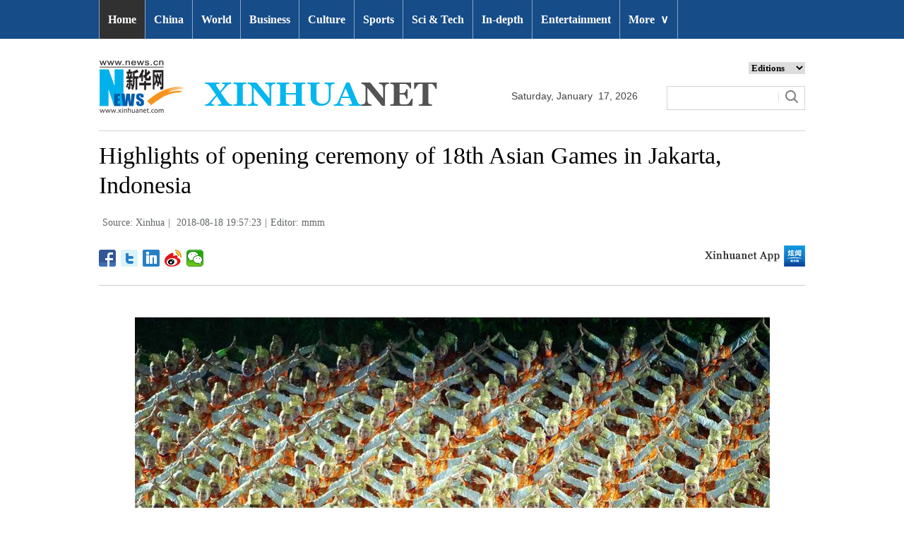

--- FILE ---
content_type: text/html; charset=utf-8
request_url: http://www.xinhuanet.com/english/2018-08/18/c_137400233_27.htm
body_size: 8424
content:
<!DOCTYPE html>
<html>
<head>
<meta charset="utf-8" /><meta name="publishid" content="137400233.12.49.1"/><meta name="source" content="原创"/><meta property="og:type" content="article" /><meta property="article:publish_time" content="2018-08-18T19:57:23+08:00" /><meta property="article:author" content="苗明媚" /><meta property="article:published_first" content="新华网,http://www.xinhuanet.com/english/2018-08/18/c_137400233.htm" /><meta name="pageid" content="2.4.0.0.11143457.0.0.0.0.0.114804.137400233"/>
<meta http-equiv="X-UA-Compatible" content="IE=edge,chrome=1" />
<meta name="renderer" content="webkit" />
<meta content="width=device-width, initial-scale=1.0, minimum-scale=1.0, maximum-scale=1.0,user-scalable=no" name="viewport" />
<meta name="renderer" content="webkit" />
<meta content="telephone=no" name="format-detection" />
<meta content="email=no" name="format-detection" />
<meta name="msapplication-tap-highlight" content="no" />
<script src="http://www.xinhuanet.com/global/js/pageCore.js"></script>
<title>
Highlights of opening ceremony of 18th Asian Games in Jakarta, Indonesia - Xinhua | English.news.cn
</title>
<link rel="stylesheet" href="http://www.xinhuanet.com/global/css/common.css" />
<link rel="stylesheet" href="http://www.xinhuanet.com/english/static/css/lhr_ENxlTP_v1.css" />
<script type="text/javascript" src="http://www.news.cn/static/jq.js"></script>
<style>
.mor-kw .bdsharebuttonbox { float: right; }
</style>
</head>
<body>
<!-- 顶部导航 -->
<div class="nav domPC">
<div class="wrap">
<ul id="nav">
<li class="on"><a href="http://www.xinhuanet.com/english/index.htm" target="_blank">Home</a></li>
<li><a href="http://www.xinhuanet.com/english/china/index.htm" target="_blank">China</a></li>
<li><a href="http://www.xinhuanet.com/english/world/index.htm" target="_blank">World</a> </li>
<li><a href="http://www.xinhuanet.com/english/business/index.htm" target="_blank">Business</a></li>
<li><a href="http://www.xinhuanet.com/english/culture/index.htm" target="_blank">Culture</a></li>
<li><a href="http://www.xinhuanet.com/english/sports/index.htm" target="_blank">Sports</a></li>
<li><a href="http://www.xinhuanet.com/english/sci/index.htm" target="_blank">Sci & Tech</a></li>
<li><a href="http://www.xinhuanet.com/english/indepth/index.htm" target="_blank">In-depth</a></li>
<li><a href="http://www.xinhuanet.com/english/entertainment/index.htm" target="_blank">Entertainment</a></li>
<li class="bor">
<a href="javascript:void(0);">More<span class="jt">&or;</span></a>
<ul>
<li><a href="http://www.xinhuanet.com/english/photo/index.htm" target="_blank">Photos</a></li>
<li><a href="http://www.xinhuanet.com/english/video/index.htm" target="_blank">Video</a></li>
<li><a href="http://www.xinhuanet.com/english/health/index.htm" target="_blank">Health</a></li>
<li><a href="http://www.xinhuanet.com/english/list/latestnews.htm" target="_blank">Latest</a></li>
<li><a href="http://www.xinhuanet.com/english/newchina/" target="_blank">New China</a></li>
<li><a href="http://www.xinhuanet.com/english/special/index.htm" target="_blank">Special Reports</a></li>
<!--<li><a href="http://forum.home.news.cn/english/" target="_blank">Forum</a></li>-->
<li><a href="http://www.xinhuanet.com/silkroad/english/index.htm" target="_blank">B&R Initiative</a></li>
<!--<li><a href="http://www.xinhuanet.com/english/bilingual/index.htm" target="_blank">Bilingual Zone</a></li>-->
<li><a href="http://www.xinhuanet.com/english/weekly.htm" target="_blank">Biz China Weekly</a></li>
</ul>
</li>
</ul>
</div>
</div>
<!-- END --> 
<!-- 手机顶部导航 -->
<div class="topbox domMobile clearfix">
<div class="eg-logo left"><a href="http://www.xinhuanet.com/english/"><img src="http://www.newsimg.cn/english/20170321/images/banner.png" /></a> </div>
<div class="menu-logo right"><img src="http://www.newsimg.cn/english/20170321/images/menu.png" /></div>
<div class="menu-close right hide"><img src="http://www.newsimg.cn/english/20170321/images/close.png" /></div>
</div>
<div class="menubox hide">
<ul class="list01 left m-left">
<li><a href="http://www.xinhuanet.com/english/mobile2017/index.htm">Home</a></li>
<li><a href="http://www.xinhuanet.com/english/mobile2017/latest.htm">Latest News</a></li>
<li><a href="http://www.xinhuanet.com/english/mobile2017/china.htm">China</a></li>
<li><a href="http://www.xinhuanet.com/english/mobile2017/world.htm">World</a></li>
<li><a href="http://www.xinhuanet.com/english/mobile2017/business.htm">Business</a></li>
<li><a href="http://www.xinhuanet.com/english/mobile2017/photos.htm">Photos</a></li>
<li><a href="http://www.xinhuanet.com/english/mobile2017/video.htm">Video</a></li>
<li><a href="http://www.xinhuanet.com/english/mobile2017/culture.htm">Culture & Edu</a></li>
<li><a href="http://www.xinhuanet.com/english/mobile2017/sports.htm">Sports</a></li>
<li><a href="http://www.xinhuanet.com/english/mobile2017/scitech.htm">Sci & Tech</a></li>
<li><a href="http://www.xinhuanet.com/english/mobile2017/health.htm">Health</a></li>
<li><a href="http://www.xinhuanet.com/english/mobile2017/special.htm">Special Reports</a></li>
<li><a href="http://www.xinhuanet.com/english/mobile2017/entertainment.htm">Entertainment</a></li>
<li class="red"><a href="http://www.xinhuanet.com/english/newchina/">New China</a></li>
</ul>
<ul class="list01 right m-right">
<li class="black">Editions</li>
<li><a href="http://www.xinhuanet.com/english/asiapacific/index.htm">Asia & Pacific</a></li>
<li><a href="http://www.xinhuanet.com/english/europe/">Europe</a></li>
<li><a href="http://www.xinhuanet.com/english/africa/">Africa</a></li>
<li><a href="http://www.xinhuanet.com/english/northamerica/index.htm">North America</a></li>
<li><a href="http://news.cn/">中文</a></li>
<li><a href="http://french.xinhuanet.com/jo2016/index.htm">Français</a></li>
<li><a href="http://russian.news.cn/olympics2016/index.htm">Русский</a></li>
<li><a href="http://german.xinhuanet.com/Olympiaderio/index.htm">Deutsch</a></li>
<li><a href="http://spanish.xinhuanet.com/temas/jjoo2016/index.htm">Español</a></li>
<li><a href="http://arabic.news.cn/2016liyueaoyunhui/index.htm">عربي</a></li>
<li><a href="http://kr.xinhuanet.com/specials/pt/2016/ly/index.htm">한국어</a></li>
<li><a href="http://jp.xinhuanet.com/2016liyueaoyun/index.htm">日本語</a></li>
<li><a href="http://portuguese.xinhuanet.com/index.htm">Português</a></li>
</ul>
</div>
<!-- END -->
<div class="line_box domPC">
<div class="con_box">
<!-- logo -->
<div class="con_logo">
<div class="logo fl"> <img src="http://www.xinhuanet.com/english/20161108new/images/logo.jpg" width="479" height="75" /> </div>
<div class="date fl">
<div id="Date"></div>
</div>
<div class="sreach_box fl">
<div class="slect_box">
<select class="slect" onchange="javascript:window.open(this.options[this.selectedIndex].value);this.selectedIndex=0">
<option selected="">Editions</option>
<option value="http://www.xinhuanet.com/english2010/index.htm">Global Edition </option>
<option value="http://www.xinhuanet.com/english2010/china/index.htm">China Edition</option>
<option value="http://www.xinhuanet.com/english/africa/">Africa Edition</option>
<option value="http://www.xinhuanet.com/english/europe">Europe Edition</option>
<option value="http://www.xinhuanet.com/english/asiapacific/index.htm">Asia &amp; Pacific</option>
<option value="http://www.arabic.xinhuanet.com/arabic/index.htm">عربي</option>
<option value="http://www.xinhuanet.com/">Chinese(GB)</option>
<option value="http://big5.xinhuanet.com/gate/big5/www.xinhuanet.com">Chinese(Big5)</option>
<option value="http://www.french.xinhuanet.com/french/index.htm">Français</option>
<option value="http://jp.xinhuanet.com/">日本語</option>
<option value="http://www.russian.xinhuanet.com/russian/index.htm">русский</option>
<option value="http://spanish.xinhuanet.com/">Español</option>
<option value="http://Kr.xinhuanet.com/">한국어</option>
<option value="http://german.xinhuanet.com/">Deutsch</option>
<option value="http://portuguese.xinhuanet.com/index.htm">Português</option>
<option value="http://www.xinhuanet.com/english/northamerica/index.htm">North America</option>
</select>
</div>
<div class="clearfix"></div>
<div class="sreach">
<form id="f2" name="f2" action="http://search.news.cn/language/search.jspa" method="get" target="_blank">
<div id="search" align="center">
<input type="hidden" name="id" value="en" />
<input type="hidden" name="t" value="1" />
<input type="hidden" name="t1" value="0" />
<input type="hidden" name="ss" value="" />
<input type="hidden" name="ct" value="" />
<table width="196" border="0" cellspacing="0" cellpadding="0">
<tr>
<td class="sreach_v1"><input name="n1" type="text" class="username" id="inputwd" size="60" /></td>
<td class="sreach_v2"><input type="image" src="http://www.xinhuanet.com/english/20161108new/images/sreach.jpg" /></td>
</tr>
</table>
</div>
</form>
</div>
</div>
</div>
</div>
</div>
<div class="main clearfix">
<h1 class="Btitle">
Highlights of opening ceremony of 18th Asian Games in Jakarta, Indonesia 
</h1>
<div class="wzzy">
<i class="source"> Source: Xinhua</i>|<i class="time"> 2018-08-18 19:57:23</i>|<i class="editor">Editor:  mmm</i> 
</div>
<div class="bdsharebuttonbox"> <a href="#" class="bds_fbook" data-cmd="fbook" title="分享到Facebook"></a> <a href="#" class="bds_twi" data-cmd="twi" title="分享到Twitter"></a> <a href="#" class="bds_linkedin" data-cmd="linkedin" title="分享到linkedin"></a> <a href="#" class="bds_tsina" data-cmd="tsina" title="分享到新浪微博"></a> <a href="#" class="bds_weixin" data-cmd="weixin" title="分享到微信"></a> </div>
<div class="xhapp"><a href="http://www.news.cn/mobile/xhxw/syzt/index.htm" target="_blank"><img src="http://www.xinhuanet.com/english/static/images/Eng_xhApp_v1.png" width="145" height="30" /></a></div>
<div class="clearfix"></div>
<div class="content">
<div class="Videobox">
<div class="topVideo">
<iframe src=" " class="video-frame"></iframe>    
<div class="topVideo-tit clearfix" style="top: 0px;"><span class="topVideo-tit-cont">Video Player</span><span class="topVideo-closeBtn">Close</span></div>
</div>
</div>
<p><img id="{4B0DE794-391F-4B5E-A2B7-E0780E726183}" title="" alt="(SP)INDONESIA-JAKARTA-ASIAN GAMES-OPENING CEREMONY" src="137400233_15346363846771n.jpg" sourcename="本地文件" sourcedescription="网上抓取的文件" /></p>
<p>Dancers perform during the opening ceremony of the 18th Asian Games at Gelora Bung Karno (GBK) Main Stadium in Jakarta, Indonesia, Aug. 18, 2018.(Xinhua/Cheong Kam Ka)</p>
<div width="100%">
<p>
<center>
<div id="div_page_roll1" style="display:none">&nbsp;&nbsp; <a href="http://www.xinhuanet.com/english/2018-08/18/c_137400233_26.htm">Prev</a> <a href="http://www.xinhuanet.com/english/2018-08/18/c_137400233.htm">1</a> <a href="http://www.xinhuanet.com/english/2018-08/18/c_137400233_2.htm">2</a> <a href="http://www.xinhuanet.com/english/2018-08/18/c_137400233_3.htm">3</a> <a href="http://www.xinhuanet.com/english/2018-08/18/c_137400233_4.htm">4</a> <a href="http://www.xinhuanet.com/english/2018-08/18/c_137400233_5.htm">5</a> <a href="http://www.xinhuanet.com/english/2018-08/18/c_137400233_6.htm">6</a> <a href="http://www.xinhuanet.com/english/2018-08/18/c_137400233_7.htm">7</a> <a href="http://www.xinhuanet.com/english/2018-08/18/c_137400233_8.htm">8</a> <a href="http://www.xinhuanet.com/english/2018-08/18/c_137400233_9.htm">9</a> <a href="http://www.xinhuanet.com/english/2018-08/18/c_137400233_10.htm">10</a> <a href="http://www.xinhuanet.com/english/2018-08/18/c_137400233_28.htm">Next</a>&nbsp;&nbsp;<a href="#" onclick="turnpage(2)" STYLE="text-decoration:none"> >>|</a></div>
<div id="div_page_roll2" style="display:none"><a href="#" onclick="turnpage(1)" STYLE="text-decoration:none"> |<<</a>&nbsp;&nbsp; <a href="http://www.xinhuanet.com/english/2018-08/18/c_137400233_26.htm">Prev</a> <a href="http://www.xinhuanet.com/english/2018-08/18/c_137400233_11.htm">11</a> <a href="http://www.xinhuanet.com/english/2018-08/18/c_137400233_12.htm">12</a> <a href="http://www.xinhuanet.com/english/2018-08/18/c_137400233_13.htm">13</a> <a href="http://www.xinhuanet.com/english/2018-08/18/c_137400233_14.htm">14</a> <a href="http://www.xinhuanet.com/english/2018-08/18/c_137400233_15.htm">15</a> <a href="http://www.xinhuanet.com/english/2018-08/18/c_137400233_16.htm">16</a> <a href="http://www.xinhuanet.com/english/2018-08/18/c_137400233_17.htm">17</a> <a href="http://www.xinhuanet.com/english/2018-08/18/c_137400233_18.htm">18</a> <a href="http://www.xinhuanet.com/english/2018-08/18/c_137400233_19.htm">19</a> <a href="http://www.xinhuanet.com/english/2018-08/18/c_137400233_20.htm">20</a> <a href="http://www.xinhuanet.com/english/2018-08/18/c_137400233_28.htm">Next</a>&nbsp;&nbsp;<a href="#" onclick="turnpage(3)" STYLE="text-decoration:none"> >>|</a></div>
<div id="div_page_roll3" style="display:none"><a href="#" onclick="turnpage(2)" STYLE="text-decoration:none"> |<<</a>&nbsp;&nbsp; <a href="http://www.xinhuanet.com/english/2018-08/18/c_137400233_26.htm">Prev</a> <a href="http://www.xinhuanet.com/english/2018-08/18/c_137400233_21.htm">21</a> <a href="http://www.xinhuanet.com/english/2018-08/18/c_137400233_22.htm">22</a> <a href="http://www.xinhuanet.com/english/2018-08/18/c_137400233_23.htm">23</a> <a href="http://www.xinhuanet.com/english/2018-08/18/c_137400233_24.htm">24</a> <a href="http://www.xinhuanet.com/english/2018-08/18/c_137400233_25.htm">25</a> <a href="http://www.xinhuanet.com/english/2018-08/18/c_137400233_26.htm">26</a> <span>27</span> <a href="http://www.xinhuanet.com/english/2018-08/18/c_137400233_28.htm">28</a> <a href="http://www.xinhuanet.com/english/2018-08/18/c_137400233_29.htm">29</a> <a href="http://www.xinhuanet.com/english/2018-08/18/c_137400233_30.htm">30</a> <a href="http://www.xinhuanet.com/english/2018-08/18/c_137400233_28.htm">Next</a>&nbsp;&nbsp;<a href="#" onclick="turnpage(4)" STYLE="text-decoration:none"> >>|</a></div>
<div id="div_page_roll4" style="display:none"><a href="#" onclick="turnpage(3)" STYLE="text-decoration:none"> |<<</a>&nbsp;&nbsp; <a href="http://www.xinhuanet.com/english/2018-08/18/c_137400233_26.htm">Prev</a> <a href="http://www.xinhuanet.com/english/2018-08/18/c_137400233_31.htm">31</a> <a href="http://www.xinhuanet.com/english/2018-08/18/c_137400233_32.htm">32</a> <a href="http://www.xinhuanet.com/english/2018-08/18/c_137400233_33.htm">33</a> <a href="http://www.xinhuanet.com/english/2018-08/18/c_137400233_34.htm">34</a> <a href="http://www.xinhuanet.com/english/2018-08/18/c_137400233_35.htm">35</a> <a href="http://www.xinhuanet.com/english/2018-08/18/c_137400233_36.htm">36</a> <a href="http://www.xinhuanet.com/english/2018-08/18/c_137400233_37.htm">37</a> <a href="http://www.xinhuanet.com/english/2018-08/18/c_137400233_38.htm">38</a> <a href="http://www.xinhuanet.com/english/2018-08/18/c_137400233_39.htm">39</a> <a href="http://www.xinhuanet.com/english/2018-08/18/c_137400233_40.htm">40</a> <a href="http://www.xinhuanet.com/english/2018-08/18/c_137400233_28.htm">Next</a>&nbsp;&nbsp;<a href="#" onclick="turnpage(5)" STYLE="text-decoration:none"> >>|</a></div>
<div id="div_page_roll5" style="display:none"><a href="#" onclick="turnpage(4)" STYLE="text-decoration:none"> |<<</a>&nbsp;&nbsp; <a href="http://www.xinhuanet.com/english/2018-08/18/c_137400233_26.htm">Prev</a> <a href="http://www.xinhuanet.com/english/2018-08/18/c_137400233_41.htm">41</a> <a href="http://www.xinhuanet.com/english/2018-08/18/c_137400233_42.htm">42</a> <a href="http://www.xinhuanet.com/english/2018-08/18/c_137400233_43.htm">43</a> <a href="http://www.xinhuanet.com/english/2018-08/18/c_137400233_44.htm">44</a> <a href="http://www.xinhuanet.com/english/2018-08/18/c_137400233_45.htm">45</a> <a href="http://www.xinhuanet.com/english/2018-08/18/c_137400233_46.htm">46</a> <a href="http://www.xinhuanet.com/english/2018-08/18/c_137400233_47.htm">47</a> <a href="http://www.xinhuanet.com/english/2018-08/18/c_137400233_48.htm">48</a> <a href="http://www.xinhuanet.com/english/2018-08/18/c_137400233_49.htm">49</a> <a href="http://www.xinhuanet.com/english/2018-08/18/c_137400233_50.htm">50</a> <a href="http://www.xinhuanet.com/english/2018-08/18/c_137400233_28.htm">Next</a>&nbsp;&nbsp;<a href="#" onclick="turnpage(6)" STYLE="text-decoration:none"> >>|</a></div>
<div id="div_page_roll6" style="display:none"><a href="#" onclick="turnpage(5)" STYLE="text-decoration:none"> |<<</a>&nbsp;&nbsp; <a href="http://www.xinhuanet.com/english/2018-08/18/c_137400233_26.htm">Prev</a> <a href="http://www.xinhuanet.com/english/2018-08/18/c_137400233_51.htm">51</a> <a href="http://www.xinhuanet.com/english/2018-08/18/c_137400233_52.htm">52</a> <a href="http://www.xinhuanet.com/english/2018-08/18/c_137400233_53.htm">53</a> <a href="http://www.xinhuanet.com/english/2018-08/18/c_137400233_54.htm">54</a> <a href="http://www.xinhuanet.com/english/2018-08/18/c_137400233_55.htm">55</a> <a href="http://www.xinhuanet.com/english/2018-08/18/c_137400233_56.htm">56</a> <a href="http://www.xinhuanet.com/english/2018-08/18/c_137400233_57.htm">57</a> <a href="http://www.xinhuanet.com/english/2018-08/18/c_137400233_58.htm">58</a> <a href="http://www.xinhuanet.com/english/2018-08/18/c_137400233_59.htm">59</a> <a href="http://www.xinhuanet.com/english/2018-08/18/c_137400233_60.htm">60</a> <a href="http://www.xinhuanet.com/english/2018-08/18/c_137400233_28.htm">Next</a>&nbsp;&nbsp;<a href="#" onclick="turnpage(7)" STYLE="text-decoration:none"> >>|</a></div>
<div id="div_page_roll7" style="display:none"><a href="#" onclick="turnpage(6)" STYLE="text-decoration:none"> |<<</a>&nbsp;&nbsp; <a href="http://www.xinhuanet.com/english/2018-08/18/c_137400233_26.htm">Prev</a> <a href="http://www.xinhuanet.com/english/2018-08/18/c_137400233_61.htm">61</a> <a href="http://www.xinhuanet.com/english/2018-08/18/c_137400233_62.htm">62</a> <a href="http://www.xinhuanet.com/english/2018-08/18/c_137400233_63.htm">63</a> <a href="http://www.xinhuanet.com/english/2018-08/18/c_137400233_64.htm">64</a> <a href="http://www.xinhuanet.com/english/2018-08/18/c_137400233_65.htm">65</a> <a href="http://www.xinhuanet.com/english/2018-08/18/c_137400233_66.htm">66</a> <a href="http://www.xinhuanet.com/english/2018-08/18/c_137400233_67.htm">67</a> <a href="http://www.xinhuanet.com/english/2018-08/18/c_137400233_68.htm">68</a> <a href="http://www.xinhuanet.com/english/2018-08/18/c_137400233_69.htm">69</a> <a href="http://www.xinhuanet.com/english/2018-08/18/c_137400233_70.htm">70</a> <a href="http://www.xinhuanet.com/english/2018-08/18/c_137400233_28.htm">Next</a>&nbsp;&nbsp;<a href="#" onclick="turnpage(8)" STYLE="text-decoration:none"> >>|</a></div>
<div id="div_page_roll8" style="display:none"><a href="#" onclick="turnpage(7)" STYLE="text-decoration:none"> |<<</a>&nbsp;&nbsp; <a href="http://www.xinhuanet.com/english/2018-08/18/c_137400233_26.htm">Prev</a> <a href="http://www.xinhuanet.com/english/2018-08/18/c_137400233_71.htm">71</a> <a href="http://www.xinhuanet.com/english/2018-08/18/c_137400233_72.htm">72</a> <a href="http://www.xinhuanet.com/english/2018-08/18/c_137400233_73.htm">73</a> <a href="http://www.xinhuanet.com/english/2018-08/18/c_137400233_74.htm">74</a> <a href="http://www.xinhuanet.com/english/2018-08/18/c_137400233_75.htm">75</a> <a href="http://www.xinhuanet.com/english/2018-08/18/c_137400233_76.htm">76</a> <a href="http://www.xinhuanet.com/english/2018-08/18/c_137400233_77.htm">77</a> <a href="http://www.xinhuanet.com/english/2018-08/18/c_137400233_78.htm">78</a> <a href="http://www.xinhuanet.com/english/2018-08/18/c_137400233_79.htm">79</a> <a href="http://www.xinhuanet.com/english/2018-08/18/c_137400233_80.htm">80</a> <a href="http://www.xinhuanet.com/english/2018-08/18/c_137400233_28.htm">Next</a>&nbsp;&nbsp;<a href="#" onclick="turnpage(9)" STYLE="text-decoration:none"> >>|</a></div>
<div id="div_page_roll9" style="display:none"><a href="#" onclick="turnpage(8)" STYLE="text-decoration:none"> |<<</a>&nbsp;&nbsp; <a href="http://www.xinhuanet.com/english/2018-08/18/c_137400233_26.htm">Prev</a> <a href="http://www.xinhuanet.com/english/2018-08/18/c_137400233_81.htm">81</a> <a href="http://www.xinhuanet.com/english/2018-08/18/c_137400233_82.htm">82</a> <a href="http://www.xinhuanet.com/english/2018-08/18/c_137400233_83.htm">83</a> <a href="http://www.xinhuanet.com/english/2018-08/18/c_137400233_84.htm">84</a> <a href="http://www.xinhuanet.com/english/2018-08/18/c_137400233_85.htm">85</a> <a href="http://www.xinhuanet.com/english/2018-08/18/c_137400233_86.htm">86</a> <a href="http://www.xinhuanet.com/english/2018-08/18/c_137400233_87.htm">87</a> <a href="http://www.xinhuanet.com/english/2018-08/18/c_137400233_88.htm">88</a> <a href="http://www.xinhuanet.com/english/2018-08/18/c_137400233_89.htm">89</a> <a href="http://www.xinhuanet.com/english/2018-08/18/c_137400233_90.htm">90</a> <a href="http://www.xinhuanet.com/english/2018-08/18/c_137400233_28.htm">Next</a>&nbsp;&nbsp;<a href="#" onclick="turnpage(10)" STYLE="text-decoration:none"> >>|</a></div>
<div id="div_page_roll10" style="display:none"><a href="#" onclick="turnpage(9)" STYLE="text-decoration:none"> |<<</a>&nbsp;&nbsp; <a href="http://www.xinhuanet.com/english/2018-08/18/c_137400233_26.htm">Prev</a> <a href="http://www.xinhuanet.com/english/2018-08/18/c_137400233_91.htm">91</a> <a href="http://www.xinhuanet.com/english/2018-08/18/c_137400233_92.htm">92</a> <a href="http://www.xinhuanet.com/english/2018-08/18/c_137400233_93.htm">93</a> <a href="http://www.xinhuanet.com/english/2018-08/18/c_137400233_94.htm">94</a> <a href="http://www.xinhuanet.com/english/2018-08/18/c_137400233_95.htm">95</a> <a href="http://www.xinhuanet.com/english/2018-08/18/c_137400233_96.htm">96</a> <a href="http://www.xinhuanet.com/english/2018-08/18/c_137400233_97.htm">97</a> <a href="http://www.xinhuanet.com/english/2018-08/18/c_137400233_98.htm">98</a> <a href="http://www.xinhuanet.com/english/2018-08/18/c_137400233_99.htm">99</a> <a href="http://www.xinhuanet.com/english/2018-08/18/c_137400233_100.htm">100</a> <a href="http://www.xinhuanet.com/english/2018-08/18/c_137400233_28.htm">Next</a>&nbsp;&nbsp;<a href="#" onclick="turnpage(11)" STYLE="text-decoration:none"> >>|</a></div>
<div id="div_page_roll11" style="display:none"><a href="#" onclick="turnpage(10)" STYLE="text-decoration:none"> |<<</a>&nbsp;&nbsp; <a href="http://www.xinhuanet.com/english/2018-08/18/c_137400233_26.htm">Prev</a> <a href="http://www.xinhuanet.com/english/2018-08/18/c_137400233_101.htm">101</a> <a href="http://www.xinhuanet.com/english/2018-08/18/c_137400233_102.htm">102</a> <a href="http://www.xinhuanet.com/english/2018-08/18/c_137400233_103.htm">103</a> <a href="http://www.xinhuanet.com/english/2018-08/18/c_137400233_104.htm">104</a> <a href="http://www.xinhuanet.com/english/2018-08/18/c_137400233_105.htm">105</a> <a href="http://www.xinhuanet.com/english/2018-08/18/c_137400233_106.htm">106</a> <a href="http://www.xinhuanet.com/english/2018-08/18/c_137400233_107.htm">107</a> <a href="http://www.xinhuanet.com/english/2018-08/18/c_137400233_108.htm">108</a> <a href="http://www.xinhuanet.com/english/2018-08/18/c_137400233_109.htm">109</a> <a href="http://www.xinhuanet.com/english/2018-08/18/c_137400233_110.htm">110</a> <a href="http://www.xinhuanet.com/english/2018-08/18/c_137400233_28.htm">Next</a>&nbsp;&nbsp;<a href="#" onclick="turnpage(12)" STYLE="text-decoration:none"> >>|</a></div>
<div id="div_page_roll12" style="display:none"><a href="#" onclick="turnpage(11)" STYLE="text-decoration:none"> |<<</a>&nbsp;&nbsp; <a href="http://www.xinhuanet.com/english/2018-08/18/c_137400233_26.htm">Prev</a> <a href="http://www.xinhuanet.com/english/2018-08/18/c_137400233_111.htm">111</a> <a href="http://www.xinhuanet.com/english/2018-08/18/c_137400233_112.htm">112</a> <a href="http://www.xinhuanet.com/english/2018-08/18/c_137400233_113.htm">113</a> <a href="http://www.xinhuanet.com/english/2018-08/18/c_137400233_114.htm">114</a> <a href="http://www.xinhuanet.com/english/2018-08/18/c_137400233_115.htm">115</a> <a href="http://www.xinhuanet.com/english/2018-08/18/c_137400233_116.htm">116</a> <a href="http://www.xinhuanet.com/english/2018-08/18/c_137400233_117.htm">117</a> <a href="http://www.xinhuanet.com/english/2018-08/18/c_137400233_118.htm">118</a> <a href="http://www.xinhuanet.com/english/2018-08/18/c_137400233_119.htm">119</a> <a href="http://www.xinhuanet.com/english/2018-08/18/c_137400233_120.htm">120</a> <a href="http://www.xinhuanet.com/english/2018-08/18/c_137400233_28.htm">Next</a>&nbsp;&nbsp;<a href="#" onclick="turnpage(13)" STYLE="text-decoration:none"> >>|</a></div>
<div id="div_page_roll13" style="display:none"><a href="#" onclick="turnpage(12)" STYLE="text-decoration:none"> |<<</a>&nbsp;&nbsp; <a href="http://www.xinhuanet.com/english/2018-08/18/c_137400233_26.htm">Prev</a> <a href="http://www.xinhuanet.com/english/2018-08/18/c_137400233_121.htm">121</a> <a href="http://www.xinhuanet.com/english/2018-08/18/c_137400233_122.htm">122</a> <a href="http://www.xinhuanet.com/english/2018-08/18/c_137400233_123.htm">123</a> <a href="http://www.xinhuanet.com/english/2018-08/18/c_137400233_124.htm">124</a> <a href="http://www.xinhuanet.com/english/2018-08/18/c_137400233_125.htm">125</a> <a href="http://www.xinhuanet.com/english/2018-08/18/c_137400233_126.htm">126</a> <a href="http://www.xinhuanet.com/english/2018-08/18/c_137400233_127.htm">127</a> <a href="http://www.xinhuanet.com/english/2018-08/18/c_137400233_128.htm">128</a> <a href="http://www.xinhuanet.com/english/2018-08/18/c_137400233_129.htm">129</a> <a href="http://www.xinhuanet.com/english/2018-08/18/c_137400233_130.htm">130</a> <a href="http://www.xinhuanet.com/english/2018-08/18/c_137400233_28.htm">Next</a>&nbsp;&nbsp;<a href="#" onclick="turnpage(14)" STYLE="text-decoration:none"> >>|</a></div>
<div id="div_page_roll14" style="display:none"><a href="#" onclick="turnpage(13)" STYLE="text-decoration:none"> |<<</a>&nbsp;&nbsp; <a href="http://www.xinhuanet.com/english/2018-08/18/c_137400233_26.htm">Prev</a> <a href="http://www.xinhuanet.com/english/2018-08/18/c_137400233_131.htm">131</a> <a href="http://www.xinhuanet.com/english/2018-08/18/c_137400233_132.htm">132</a> <a href="http://www.xinhuanet.com/english/2018-08/18/c_137400233_133.htm">133</a> <a href="http://www.xinhuanet.com/english/2018-08/18/c_137400233_134.htm">134</a> <a href="http://www.xinhuanet.com/english/2018-08/18/c_137400233_135.htm">135</a> <a href="http://www.xinhuanet.com/english/2018-08/18/c_137400233_136.htm">136</a> <a href="http://www.xinhuanet.com/english/2018-08/18/c_137400233_137.htm">137</a> <a href="http://www.xinhuanet.com/english/2018-08/18/c_137400233_138.htm">138</a> <a href="http://www.xinhuanet.com/english/2018-08/18/c_137400233_139.htm">139</a> <a href="http://www.xinhuanet.com/english/2018-08/18/c_137400233_140.htm">140</a> <a href="http://www.xinhuanet.com/english/2018-08/18/c_137400233_28.htm">Next</a>&nbsp;&nbsp;<a href="#" onclick="turnpage(15)" STYLE="text-decoration:none"> >>|</a></div>
<div id="div_page_roll15" style="display:none"><a href="#" onclick="turnpage(14)" STYLE="text-decoration:none"> |<<</a>&nbsp;&nbsp; <a href="http://www.xinhuanet.com/english/2018-08/18/c_137400233_26.htm">Prev</a> <a href="http://www.xinhuanet.com/english/2018-08/18/c_137400233_141.htm">141</a> <a href="http://www.xinhuanet.com/english/2018-08/18/c_137400233_142.htm">142</a> <a href="http://www.xinhuanet.com/english/2018-08/18/c_137400233_143.htm">143</a> <a href="http://www.xinhuanet.com/english/2018-08/18/c_137400233_144.htm">144</a> <a href="http://www.xinhuanet.com/english/2018-08/18/c_137400233_145.htm">145</a> <a href="http://www.xinhuanet.com/english/2018-08/18/c_137400233_146.htm">146</a> <a href="http://www.xinhuanet.com/english/2018-08/18/c_137400233_147.htm">147</a> <a href="http://www.xinhuanet.com/english/2018-08/18/c_137400233_148.htm">148</a> <a href="http://www.xinhuanet.com/english/2018-08/18/c_137400233_149.htm">149</a> <a href="http://www.xinhuanet.com/english/2018-08/18/c_137400233_150.htm">150</a> <a href="http://www.xinhuanet.com/english/2018-08/18/c_137400233_28.htm">Next</a>&nbsp;&nbsp;<a href="#" onclick="turnpage(16)" STYLE="text-decoration:none"> >>|</a></div>
<div id="div_page_roll16" style="display:none"><a href="#" onclick="turnpage(15)" STYLE="text-decoration:none"> |<<</a>&nbsp;&nbsp; <a href="http://www.xinhuanet.com/english/2018-08/18/c_137400233_26.htm">Prev</a> <a href="http://www.xinhuanet.com/english/2018-08/18/c_137400233_151.htm">151</a> <a href="http://www.xinhuanet.com/english/2018-08/18/c_137400233_152.htm">152</a> <a href="http://www.xinhuanet.com/english/2018-08/18/c_137400233_153.htm">153</a> <a href="http://www.xinhuanet.com/english/2018-08/18/c_137400233_154.htm">154</a> <a href="http://www.xinhuanet.com/english/2018-08/18/c_137400233_155.htm">155</a> <a href="http://www.xinhuanet.com/english/2018-08/18/c_137400233_156.htm">156</a> <a href="http://www.xinhuanet.com/english/2018-08/18/c_137400233_157.htm">157</a> <a href="http://www.xinhuanet.com/english/2018-08/18/c_137400233_158.htm">158</a> <a href="http://www.xinhuanet.com/english/2018-08/18/c_137400233_159.htm">159</a> <a href="http://www.xinhuanet.com/english/2018-08/18/c_137400233_160.htm">160</a> <a href="http://www.xinhuanet.com/english/2018-08/18/c_137400233_28.htm">Next</a>&nbsp;&nbsp;<a href="#" onclick="turnpage(17)" STYLE="text-decoration:none"> >>|</a></div>
<div id="div_page_roll17" style="display:none"><a href="#" onclick="turnpage(16)" STYLE="text-decoration:none"> |<<</a>&nbsp;&nbsp; <a href="http://www.xinhuanet.com/english/2018-08/18/c_137400233_26.htm">Prev</a> <a href="http://www.xinhuanet.com/english/2018-08/18/c_137400233_161.htm">161</a> <a href="http://www.xinhuanet.com/english/2018-08/18/c_137400233_162.htm">162</a> <a href="http://www.xinhuanet.com/english/2018-08/18/c_137400233_163.htm">163</a> <a href="http://www.xinhuanet.com/english/2018-08/18/c_137400233_164.htm">164</a> <a href="http://www.xinhuanet.com/english/2018-08/18/c_137400233_165.htm">165</a> <a href="http://www.xinhuanet.com/english/2018-08/18/c_137400233_166.htm">166</a> <a href="http://www.xinhuanet.com/english/2018-08/18/c_137400233_167.htm">167</a> <a href="http://www.xinhuanet.com/english/2018-08/18/c_137400233_168.htm">168</a> <a href="http://www.xinhuanet.com/english/2018-08/18/c_137400233_169.htm">169</a> <a href="http://www.xinhuanet.com/english/2018-08/18/c_137400233_170.htm">170</a> <a href="http://www.xinhuanet.com/english/2018-08/18/c_137400233_28.htm">Next</a>&nbsp;&nbsp;<a href="#" onclick="turnpage(18)" STYLE="text-decoration:none"> >>|</a></div>
<div id="div_page_roll18" style="display:none"><a href="#" onclick="turnpage(17)" STYLE="text-decoration:none"> |<<</a>&nbsp;&nbsp; <a href="http://www.xinhuanet.com/english/2018-08/18/c_137400233_26.htm">Prev</a> <a href="http://www.xinhuanet.com/english/2018-08/18/c_137400233_171.htm">171</a> <a href="http://www.xinhuanet.com/english/2018-08/18/c_137400233_172.htm">172</a> <a href="http://www.xinhuanet.com/english/2018-08/18/c_137400233_173.htm">173</a> <a href="http://www.xinhuanet.com/english/2018-08/18/c_137400233_174.htm">174</a> <a href="http://www.xinhuanet.com/english/2018-08/18/c_137400233_175.htm">175</a> <a href="http://www.xinhuanet.com/english/2018-08/18/c_137400233_176.htm">176</a> <a href="http://www.xinhuanet.com/english/2018-08/18/c_137400233_177.htm">177</a> <a href="http://www.xinhuanet.com/english/2018-08/18/c_137400233_178.htm">178</a> <a href="http://www.xinhuanet.com/english/2018-08/18/c_137400233_179.htm">179</a> <a href="http://www.xinhuanet.com/english/2018-08/18/c_137400233_180.htm">180</a> <a href="http://www.xinhuanet.com/english/2018-08/18/c_137400233_28.htm">Next</a>&nbsp;&nbsp;<a href="#" onclick="turnpage(19)" STYLE="text-decoration:none"> >>|</a></div>
<div id="div_page_roll19" style="display:none"><a href="#" onclick="turnpage(18)" STYLE="text-decoration:none"> |<<</a>&nbsp;&nbsp; <a href="http://www.xinhuanet.com/english/2018-08/18/c_137400233_26.htm">Prev</a> <a href="http://www.xinhuanet.com/english/2018-08/18/c_137400233_181.htm">181</a> <a href="http://www.xinhuanet.com/english/2018-08/18/c_137400233_182.htm">182</a> <a href="http://www.xinhuanet.com/english/2018-08/18/c_137400233_183.htm">183</a> <a href="http://www.xinhuanet.com/english/2018-08/18/c_137400233_184.htm">184</a> <a href="http://www.xinhuanet.com/english/2018-08/18/c_137400233_185.htm">185</a> <a href="http://www.xinhuanet.com/english/2018-08/18/c_137400233_186.htm">186</a> <a href="http://www.xinhuanet.com/english/2018-08/18/c_137400233_187.htm">187</a> <a href="http://www.xinhuanet.com/english/2018-08/18/c_137400233_188.htm">188</a> <a href="http://www.xinhuanet.com/english/2018-08/18/c_137400233_189.htm">189</a> <a href="http://www.xinhuanet.com/english/2018-08/18/c_137400233_190.htm">190</a> <a href="http://www.xinhuanet.com/english/2018-08/18/c_137400233_28.htm">Next</a>&nbsp;&nbsp;<a href="#" onclick="turnpage(20)" STYLE="text-decoration:none"> >>|</a></div>
<div id="div_page_roll20" style="display:none"><a href="#" onclick="turnpage(19)" STYLE="text-decoration:none"> |<<</a>&nbsp;&nbsp; <a href="http://www.xinhuanet.com/english/2018-08/18/c_137400233_26.htm">Prev</a> <a href="http://www.xinhuanet.com/english/2018-08/18/c_137400233_191.htm">191</a> <a href="http://www.xinhuanet.com/english/2018-08/18/c_137400233_192.htm">192</a> <a href="http://www.xinhuanet.com/english/2018-08/18/c_137400233_193.htm">193</a> <a href="http://www.xinhuanet.com/english/2018-08/18/c_137400233_194.htm">194</a> <a href="http://www.xinhuanet.com/english/2018-08/18/c_137400233_195.htm">195</a> <a href="http://www.xinhuanet.com/english/2018-08/18/c_137400233_196.htm">196</a> <a href="http://www.xinhuanet.com/english/2018-08/18/c_137400233_197.htm">197</a> <a href="http://www.xinhuanet.com/english/2018-08/18/c_137400233_198.htm">198</a> <a href="http://www.xinhuanet.com/english/2018-08/18/c_137400233_199.htm">199</a> <a href="http://www.xinhuanet.com/english/2018-08/18/c_137400233_200.htm">200</a> <a href="http://www.xinhuanet.com/english/2018-08/18/c_137400233_28.htm">Next</a>&nbsp;&nbsp;<a href="#" onclick="turnpage(21)" STYLE="text-decoration:none"> >>|</a></div>
<div id="div_page_roll21" style="display:none"><a href="#" onclick="turnpage(20)" STYLE="text-decoration:none"> |<<</a>&nbsp;&nbsp; <a href="http://www.xinhuanet.com/english/2018-08/18/c_137400233_26.htm">Prev</a> <a href="http://www.xinhuanet.com/english/2018-08/18/c_137400233_201.htm">201</a> <a href="http://www.xinhuanet.com/english/2018-08/18/c_137400233_202.htm">202</a> <a href="http://www.xinhuanet.com/english/2018-08/18/c_137400233_203.htm">203</a> <a href="http://www.xinhuanet.com/english/2018-08/18/c_137400233_204.htm">204</a> <a href="http://www.xinhuanet.com/english/2018-08/18/c_137400233_205.htm">205</a> <a href="http://www.xinhuanet.com/english/2018-08/18/c_137400233_206.htm">206</a> <a href="http://www.xinhuanet.com/english/2018-08/18/c_137400233_207.htm">207</a> <a href="http://www.xinhuanet.com/english/2018-08/18/c_137400233_208.htm">208</a> <a href="http://www.xinhuanet.com/english/2018-08/18/c_137400233_209.htm">209</a> <a href="http://www.xinhuanet.com/english/2018-08/18/c_137400233_210.htm">210</a> <a href="http://www.xinhuanet.com/english/2018-08/18/c_137400233_28.htm">Next</a>&nbsp;&nbsp;<a href="#" onclick="turnpage(22)" STYLE="text-decoration:none"> >>|</a></div>
<div id="div_page_roll22" style="display:none"><a href="#" onclick="turnpage(21)" STYLE="text-decoration:none"> |<<</a>&nbsp;&nbsp; <a href="http://www.xinhuanet.com/english/2018-08/18/c_137400233_26.htm">Prev</a> <a href="http://www.xinhuanet.com/english/2018-08/18/c_137400233_211.htm">211</a> <a href="http://www.xinhuanet.com/english/2018-08/18/c_137400233_212.htm">212</a> <a href="http://www.xinhuanet.com/english/2018-08/18/c_137400233_213.htm">213</a> <a href="http://www.xinhuanet.com/english/2018-08/18/c_137400233_214.htm">214</a> <a href="http://www.xinhuanet.com/english/2018-08/18/c_137400233_215.htm">215</a> <a href="http://www.xinhuanet.com/english/2018-08/18/c_137400233_216.htm">216</a> <a href="http://www.xinhuanet.com/english/2018-08/18/c_137400233_217.htm">217</a> <a href="http://www.xinhuanet.com/english/2018-08/18/c_137400233_218.htm">218</a> <a href="http://www.xinhuanet.com/english/2018-08/18/c_137400233_219.htm">219</a> <a href="http://www.xinhuanet.com/english/2018-08/18/c_137400233_220.htm">220</a> <a href="http://www.xinhuanet.com/english/2018-08/18/c_137400233_28.htm">Next</a>&nbsp;&nbsp;<a href="#" onclick="turnpage(23)" STYLE="text-decoration:none"> >>|</a></div>
<div id="div_page_roll23" style="display:none"><a href="#" onclick="turnpage(22)" STYLE="text-decoration:none"> |<<</a>&nbsp;&nbsp; <a href="http://www.xinhuanet.com/english/2018-08/18/c_137400233_26.htm">Prev</a> <a href="http://www.xinhuanet.com/english/2018-08/18/c_137400233_221.htm">221</a> <a href="http://www.xinhuanet.com/english/2018-08/18/c_137400233_222.htm">222</a> <a href="http://www.xinhuanet.com/english/2018-08/18/c_137400233_223.htm">223</a> <a href="http://www.xinhuanet.com/english/2018-08/18/c_137400233_224.htm">224</a> <a href="http://www.xinhuanet.com/english/2018-08/18/c_137400233_225.htm">225</a> <a href="http://www.xinhuanet.com/english/2018-08/18/c_137400233_226.htm">226</a> <a href="http://www.xinhuanet.com/english/2018-08/18/c_137400233_227.htm">227</a> <a href="http://www.xinhuanet.com/english/2018-08/18/c_137400233_228.htm">228</a> <a href="http://www.xinhuanet.com/english/2018-08/18/c_137400233_229.htm">229</a> <a href="http://www.xinhuanet.com/english/2018-08/18/c_137400233_230.htm">230</a> <a href="http://www.xinhuanet.com/english/2018-08/18/c_137400233_28.htm">Next</a>&nbsp;&nbsp;<a href="#" onclick="turnpage(24)" STYLE="text-decoration:none"> >>|</a></div>
<div id="div_page_roll24" style="display:none"><a href="#" onclick="turnpage(23)" STYLE="text-decoration:none"> |<<</a>&nbsp;&nbsp; <a href="http://www.xinhuanet.com/english/2018-08/18/c_137400233_26.htm">Prev</a> <a href="http://www.xinhuanet.com/english/2018-08/18/c_137400233_231.htm">231</a> <a href="http://www.xinhuanet.com/english/2018-08/18/c_137400233_232.htm">232</a> <a href="http://www.xinhuanet.com/english/2018-08/18/c_137400233_233.htm">233</a> <a href="http://www.xinhuanet.com/english/2018-08/18/c_137400233_234.htm">234</a> <a href="http://www.xinhuanet.com/english/2018-08/18/c_137400233_235.htm">235</a> <a href="http://www.xinhuanet.com/english/2018-08/18/c_137400233_236.htm">236</a> <a href="http://www.xinhuanet.com/english/2018-08/18/c_137400233_237.htm">237</a> <a href="http://www.xinhuanet.com/english/2018-08/18/c_137400233_238.htm">238</a> <a href="http://www.xinhuanet.com/english/2018-08/18/c_137400233_239.htm">239</a> <a href="http://www.xinhuanet.com/english/2018-08/18/c_137400233_240.htm">240</a> <a href="http://www.xinhuanet.com/english/2018-08/18/c_137400233_28.htm">Next</a>&nbsp;&nbsp;<a href="#" onclick="turnpage(25)" STYLE="text-decoration:none"> >>|</a></div>
<div id="div_page_roll25" style="display:none"><a href="#" onclick="turnpage(24)" STYLE="text-decoration:none"> |<<</a>&nbsp;&nbsp; <a href="http://www.xinhuanet.com/english/2018-08/18/c_137400233_26.htm">Prev</a> <a href="http://www.xinhuanet.com/english/2018-08/18/c_137400233_241.htm">241</a> <a href="http://www.xinhuanet.com/english/2018-08/18/c_137400233_242.htm">242</a> <a href="http://www.xinhuanet.com/english/2018-08/18/c_137400233_243.htm">243</a> <a href="http://www.xinhuanet.com/english/2018-08/18/c_137400233_244.htm">244</a> <a href="http://www.xinhuanet.com/english/2018-08/18/c_137400233_245.htm">245</a> <a href="http://www.xinhuanet.com/english/2018-08/18/c_137400233_246.htm">246</a> <a href="http://www.xinhuanet.com/english/2018-08/18/c_137400233_247.htm">247</a> <a href="http://www.xinhuanet.com/english/2018-08/18/c_137400233_28.htm">Next</a>&nbsp;&nbsp;</div>
<div id="div_currpage"><a href="#" onclick="turnpage(2)" STYLE="text-decoration:none"> |<<</a>&nbsp;&nbsp; <a href="http://www.xinhuanet.com/english/2018-08/18/c_137400233_26.htm">Prev</a> <a href="http://www.xinhuanet.com/english/2018-08/18/c_137400233_21.htm">21</a> <a href="http://www.xinhuanet.com/english/2018-08/18/c_137400233_22.htm">22</a> <a href="http://www.xinhuanet.com/english/2018-08/18/c_137400233_23.htm">23</a> <a href="http://www.xinhuanet.com/english/2018-08/18/c_137400233_24.htm">24</a> <a href="http://www.xinhuanet.com/english/2018-08/18/c_137400233_25.htm">25</a> <a href="http://www.xinhuanet.com/english/2018-08/18/c_137400233_26.htm">26</a> <span>27</span> <a href="http://www.xinhuanet.com/english/2018-08/18/c_137400233_28.htm">28</a> <a href="http://www.xinhuanet.com/english/2018-08/18/c_137400233_29.htm">29</a> <a href="http://www.xinhuanet.com/english/2018-08/18/c_137400233_30.htm">30</a> <a href="http://www.xinhuanet.com/english/2018-08/18/c_137400233_28.htm">Next</a>&nbsp;&nbsp;<a href="#" onclick="turnpage(4)" STYLE="text-decoration:none"> >>|</a></div>
</center>
</p>
</div>
<script language="javascript">function turnpage(page){  document.all("div_currpage").innerHTML = document.all("div_page_roll"+page).innerHTML;}</script> 
</div>
<div class="more-con domPC">
<div class="mor-kw">
<span>KEY WORDS:</span><i> Asian Games</i>
<div class="bdsharebuttonbox"> <a href="#" class="bds_fbook" data-cmd="fbook" title="分享到Facebook"></a> <a href="#" class="bds_twi" data-cmd="twi" title="分享到Twitter"></a> <a href="#" class="bds_linkedin" data-cmd="linkedin" title="分享到linkedin"></a> <a href="#" class="bds_tsina" data-cmd="tsina" title="分享到新浪微博"></a> <a href="#" class="bds_weixin" data-cmd="weixin" title="分享到微信"></a> </div>
</div>
<div class="mor-mk">
<div class="lmt">YOU MAY LIKE</div>
<ul>
<li>
<i></i>
<h3><a href="http://www.xinhuanet.com/english/2018-08/18/c_137399011.htm" target="_blank">In pics: football group matches at 18th Asian Games 2018</a></h3>
</li>
<li>
<i></i>
<h3><a href="http://www.xinhuanet.com/english/2018-08/17/c_137398600.htm" target="_blank">China outclasses China's Hong Kong 7-0 in Asian Games women's socc</a></h3>
</li>
</ul> 
</div>
<div class="mor-tp">
<div class="lmt">MORE PHOTOS</div>
<ul>
<li>
<a href="http://www.xinhuanet.com/english/2018-08/18/c_137399998.htm" target="_blank"><img src="http://www.xinhuanet.com/english/titlepic/137399998_1534579244628_title1n.jpg" alt="Tourists visit Shanhaiguan Pass in north China's Hebei" /></a>     
<h3><a href="http://www.xinhuanet.com/english/2018-08/18/c_137399998.htm" target="_blank">Tourists visit Shanhaiguan Pass in north China's Hebei</a></h3>
</li>
<li>
<a href="http://www.xinhuanet.com/english/2018-08/18/c_137400047.htm" target="_blank"><img src="http://www.xinhuanet.com/english/titlepic/137400047_1534580620801_title1n.jpg" alt="7th Faku Flight Conference held in Shenyang, NE China's Liaoning" /></a>     
<h3><a href="http://www.xinhuanet.com/english/2018-08/18/c_137400047.htm" target="_blank">7th Faku Flight Conference held in Shenyang, NE China's Liaoning</a></h3>
</li>
</ul>
<ul>
<li>
<a href="http://www.xinhuanet.com/english/2018-08/17/c_137398428.htm" target="_blank"><img src="http://www.xinhuanet.com/english/titlepic/137398428_1534513159807_title1n.jpg" alt="Typhoon Rumbia makes landfall in Shanghai" /></a>     
<h3><a href="http://www.xinhuanet.com/english/2018-08/17/c_137398428.htm" target="_blank">Typhoon Rumbia makes landfall in Shanghai</a></h3>
</li>
<li>
<a href="http://www.xinhuanet.com/english/2018-08/17/c_137398283.htm" target="_blank"><img src="http://www.xinhuanet.com/english/titlepic/137398283_1534507820482_title1n.jpg" alt="A glimpse of Asian Games Village in Jakarta" /></a>     
<h3><a href="http://www.xinhuanet.com/english/2018-08/17/c_137398283.htm" target="_blank">A glimpse of Asian Games Village in Jakarta</a></h3>
</li>
</ul> 
</div>
<div class="clearfix"></div>
<div class="imgbox">
<div class="lmt">MOST VIEWED</div>
<ul>
<li>
<a href="http://www.xinhuanet.com/english/2018-08/13/c_137387580.htm" target="_blank"><img src="http://www.xinhuanet.com/english/titlepic/137387580_1534167300122_title1n.jpg" alt="Squirrel monkeys seen in Suzhou, E China's Jiangsu" /></a>    
<p><a href="http://www.xinhuanet.com/english/2018-08/13/c_137387580.htm" target="_blank">Squirrel monkeys seen in Suzhou, E China's Jiangsu</a></p>
</li>
<li>
<a href="http://www.xinhuanet.com/english/2018-08/13/c_137387556.htm" target="_blank"><img src="http://www.xinhuanet.com/english/titlepic/137387556_1534166336753_title1n.jpg" alt="Scenery of prairie in Urad Zhongqi, N China's Inner Mongolia" /></a>    
<p><a href="http://www.xinhuanet.com/english/2018-08/13/c_137387556.htm" target="_blank">Scenery of prairie in Urad Zhongqi, N China's Inner Mongolia</a></p>
</li>
<li>
<a href="http://www.xinhuanet.com/english/2018-08/13/c_137387260.htm" target="_blank"><img src="http://www.xinhuanet.com/english/titlepic/137387260_1534152360116_title1n.jpg" alt="Los Angeles Tanabata Festival kicks off" /></a>    
<p><a href="http://www.xinhuanet.com/english/2018-08/13/c_137387260.htm" target="_blank">Los Angeles Tanabata Festival kicks off</a></p>
</li>
<li>
<a href="http://www.xinhuanet.com/english/2018-08/13/c_137385797.htm" target="_blank"><img src="http://www.xinhuanet.com/english/titlepic/137385797_1534117421895_title1n.jpg" alt="Comics Art Museum, one of main attractions of Brussels" /></a>    
<p><a href="http://www.xinhuanet.com/english/2018-08/13/c_137385797.htm" target="_blank">Comics Art Museum, one of main attractions of Brussels</a></p>
</li>
</ul>
<ul>
<li>
<a href="http://www.xinhuanet.com/english/2018-08/13/c_137385697.htm" target="_blank"><img src="http://www.xinhuanet.com/english/titlepic/137385697_1534116124868_title1n.jpg" alt="Children sing poems during public performance in Beijing" /></a>    
<p><a href="http://www.xinhuanet.com/english/2018-08/13/c_137385697.htm" target="_blank">Children sing poems during public performance in Beijing</a></p>
</li>
<li>
<a href="http://www.xinhuanet.com/english/2018-08/13/c_137385617.htm" target="_blank"><img src="http://www.xinhuanet.com/english/titlepic/137385617_1534115501458_title1n.jpg" alt="Chinese art performance amazes Tunisian audiences" /></a>    
<p><a href="http://www.xinhuanet.com/english/2018-08/13/c_137385617.htm" target="_blank">Chinese art performance amazes Tunisian audiences</a></p>
</li>
<li>
<a href="http://www.xinhuanet.com/english/2018-08/12/c_137385045.htm" target="_blank"><img src="http://www.xinhuanet.com/english/titlepic/137385045_1534062012263_title1n.jpg" alt="Giant panda cubs take physical examination in Guangzhou" /></a>    
<p><a href="http://www.xinhuanet.com/english/2018-08/12/c_137385045.htm" target="_blank">Giant panda cubs take physical examination in Guangzhou</a></p>
</li>
<li>
<a href="http://www.xinhuanet.com/english/2018-08/11/c_137383831.htm" target="_blank"><img src="http://www.xinhuanet.com/english/titlepic/137383831_1533997850268_title1n.jpg" alt="Partial solar eclipse seen in east China's Jiangsu" /></a>    
<p><a href="http://www.xinhuanet.com/english/2018-08/11/c_137383831.htm" target="_blank">Partial solar eclipse seen in east China's Jiangsu</a></p>
</li>
</ul> 
</div>
</div>
</div>
<!-- Explore -->
<div class="explore_box domPC">
<div class="con_box">
<div class="exp_tit fl"> EXPLORE XINHUANET </div>
<ul class="exp_con fr">
<li>
<div class="exp_con_tit1">News</div>
<ul class="list14 clearfix">
<li><a href="http://www.xinhuanet.com/english/china/index.htm" target="_blank">China</a></li>
<li><a href="http://www.xinhuanet.com/english/world/index.htm" target="_blank">World</a></li>
<li><a href="http://www.xinhuanet.com/english/business/index.htm" target="_blank">Business</a></li>
<li><a href="http://www.xinhuanet.com/english/culture/index.htm" target="_blank">Culture Edu</a></li>
<li><a href="http://www.xinhuanet.com/english/sports/index.htm" target="_blank">Sports</a></li>
<li><a href="http://www.xinhuanet.com/english/sci" target="_blank">Sci Tech</a></li>
<li><a href="http://www.xinhuanet.com/english/health/index.htm" target="_blank">Health</a></li>
<li><a href="http://www.xinhuanet.com/english/entertainment" target="_blank">Entertainment</a></li>
</ul> 
</li>
<li>
<div class="exp_con_tit2">Regions</div>
<ul class="list14 clearfix">
<li><a href="http://www.xinhuanet.com/english/asiapacific/2018/index.htm" target="_blank">Asia & Pacific</a></li>
<li><a href="http://www.xinhuanet.com/english/list/World-americas.htm" target="_blank">Americas</a></li>
<li><a href="http://www.xinhuanet.com/english/europe/2018" target="_blank">Europe</a></li>
<li><a href="http://www.xinhuanet.com/english/africa/2018/index.htm" target="_blank">Africa</a></li>
<li><a href="http://www.xinhuanet.com/english/list/World-organizations.htm" target="_blank">Organizations</a></li>
<li><a href="http://www.xinhuanet.com/english/northamerica/2018/index.htm" target="_blank">North America</a></li>
</ul> 
</li>
<li>
<div class="exp_con_tit2">Services</div>
<ul class="list14 clearfix">
<li><a href="http://english.gov.cn/services/investment" target="_blank">Investment</a></li>
<li><a href="http://english.gov.cn/services/doingbusiness" target="_blank">Doing Business</a></li>
<li><a href="http://english.gov.cn/services/workinchina" target="_blank">Work in China</a></li>
<li><a href="http://english.gov.cn/services/studyinchina" target="_blank">Study in China</a></li>
<li><a href="http://english.gov.cn/services/visitchina" target="_blank">Visit in China</a></li>
<li><a href="http://english.gov.cn/services/liveinchina" target="_blank">Live in China</a></li>
<li><a href="http://english.gov.cn/services/2014/09/02/content_281474985233720.htm" target="_blank">Emergency</a></li>
<li><a href="http://www.cma.gov.cn/en2014" target="_blank">Weather</a></li>
</ul> 
</li>
<li>
<div class="exp_con_tit3">More</div>
<ul class="list14 clearfix">
<li><a href="http://www.xinhuanet.com/english/photo" target="_blank">Photos</a></li>
<li><a href="http://www.xinhuanet.com/english/video/index.htm" target="_blank">Video</a></li>
<li><a href="http://www.xinhuanet.com/english/indepth/index.htm" target="_blank">In-depth</a></li>
<li><a href="http://www.xinhuanet.com/english/special" target="_blank">Special Reports</a></li>
<li><a href="http://news.xinhuanet.com/english/2017-04/19/c_136220748.htm" target="_blank"><font color="#faf705">Corrections</font></a></li>
</ul> 
</li>
</ul>
</div>
</div>
<!-- END -->
<div class="bdsharebuttonbox domMobile" style="padding-left:2%;"> <a href="#" class="bds_fbook" data-cmd="fbook" title="分享到Facebook"></a> <a href="#" class="bds_twi" data-cmd="twi" title="分享到Twitter"></a> <a href="#" class="bds_linkedin" data-cmd="linkedin" title="分享到linkedin"></a> <a href="#" class="bds_tsina" data-cmd="tsina" title="分享到新浪微博"></a> <a href="#" class="bds_weixin" data-cmd="weixin" title="分享到微信"></a> </div>
<div class="footer">
<script src="http://www.newsres.cn/english/20170508/js/footer.js"></script> 
</div>
<script>
//判断PC || MOB
var isMobile = (/iPad|iPhone|Android|Windows Phone|Nokia/).test(navigator.userAgent);	  //当前访问设备为移动端
if(isMobile){
	//MOB菜单
	$(document).ready(function(){
		$('.menu-logo').click(function(){
			$(this).addClass('hide');
			$('.menu-close').removeClass('hide');
			$('.menubox').removeClass('hide');
			});	
		$('.menu-close').click(function(){
			$(this).addClass('hide');
			$('.menu-logo').removeClass('hide');
			$('.menubox').addClass('hide');
			});	
	  });
	  
	  //PMOB副题视频新闻
	$(function(){
		var $vbox = $(".Videobox");
		var $vf = $(".topVideo");
		var $vfif= $vf.find('iframe')
			if( $vfif.length && $.trim( $vfif.attr("src") ) && $vfif.attr("src").match("vod")){
				$vbox.css({"width":"100%","height":"auto","display":"block","margin":"0 auto"});
	//			$vf.css({"width":"650px","height":"488px","display":"block","margin":"0 auto"});
				$vfif.css({"width":"100%","height":"auto","display":"block","margin":"0 auto"});
			}else{
				$vf.hide();
			}
	})
}else{
	//pc版创建图片点击效果
	$(function(){
		var head= document.getElementsByTagName('head')[0]; 
		var script= document.createElement('script'); 
		script.type= 'text/javascript'; 
		script.src= 'http://www.xinhuanet.com/xilan/js/xhPic.js'; 
		head.appendChild(script); 
	})
	//PC副题视频新闻
	$(function(){
		var head= document.getElementsByTagName('head')[0]; 
		var script= document.createElement('script'); 
		script.type= 'text/javascript'; 
		script.src= 'http://www.xinhuanet.com/xilan/js/xhPic.js'; 
		head.appendChild(script); 
	})
	$(function(){
		var $vbox = $(".Videobox");
		var $vf = $(".topVideo");
		var $vfif= $vf.find('iframe')
			if( $vfif.length && $.trim( $vfif.attr("src") ) && $vfif.attr("src").match("vod")){
				$vbox.css({"width":"900px","height":"506px","display":"block","margin":"0 auto"});
	//			$vf.css({"width":"650px","height":"488px","display":"block","margin":"0 auto"});
				$vfif.css({"width":"900px","height":"506px","display":"block","margin":"0 auto"});
			}else{
				$vf.hide();
			}
	})
}

//PC导航
$(document).ready(function() {	
	$('#nav li').hover(function() {
		$('ul', this).slideDown(200);
		$(this).children('a:first').addClass("hov");
	}, function() {
		$('ul', this).slideUp(100);
		$(this).children('a:first').removeClass("hov");		
	});
});

	//日期
$(document).ready(function() {
var monthNames = [ "January", "February", "March", "April", "May", "June", "July", "August", "September", "October", "November", "December" ]; 
var dayNames= ["Sunday","Monday","Tuesday","Wednesday","Thursday","Friday","Saturday"]
var newDate = new Date();
newDate.setDate(newDate.getDate());   
$('#Date').html(dayNames[newDate.getDay()]+ ","+ '&nbsp;' + monthNames[newDate.getMonth()] + '&nbsp;' + '' + '&nbsp;' + newDate.getDate() + ','+ '&nbsp;' + newDate.getFullYear());	
}); 
//key
$(function(){
	var keyWord=$(".mor-kw").find("i"),
		keyWordTxt=$.trim(keyWord.html()),
		url='http:\/\/search.news.cn\/language\/search.jspa?id=en&t1=0&t=1&ss=&btn=0&np=content&n1='+keyWordTxt+'&ct='+keyWordTxt;
		keyWord.html("<a target='_blank' href='"+url+"'>"+keyWordTxt+"</a>");
})
</script> 
<script>window._bd_share_config={"common":{"bdSnsKey":{},"bdText":"","bdMini":"2","bdMiniList":false,"bdPic":"","bdStyle":"1","bdSize":"24"},"share":{}};with(document)0[(getElementsByTagName('head')[0]||body).appendChild(createElement('script')).src='http://bdimg.share.baidu.com/static/api/js/share.js?v=89860593.js?cdnversion='+~(-new Date()/36e5)];</script>
<div style="display:none"><div id="fwl">010020070750000000000000011100001374002331</div><script type="text/javascript" src="http://webd.home.news.cn/webdig.js?z=1"></script><script type="text/javascript">wd_paramtracker("_wdxid=010020070750000000000000011100001374002331")</script><noscript><img src="http://webd.home.news.cn/1.gif?z=1&_wdxid=010020070750000000000000011100001374002331" border="0" /></noscript></div>   </body>
</html>